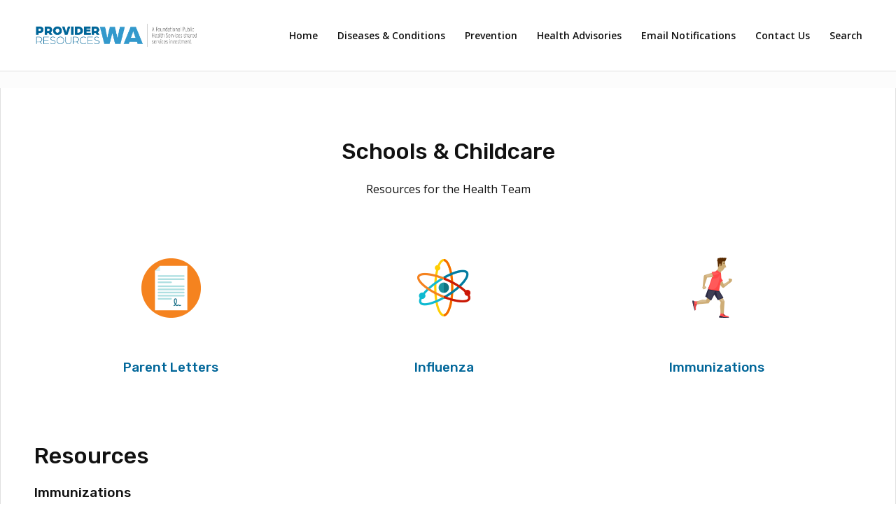

--- FILE ---
content_type: text/html; charset=UTF-8
request_url: https://providerresourceswa.org/school/
body_size: 23152
content:
<!DOCTYPE html>
<html lang="en-US">

<head>
  <meta charset="UTF-8" /><script type="text/javascript">(window.NREUM||(NREUM={})).init={ajax:{deny_list:["bam.nr-data.net"]},feature_flags:["soft_nav"]};(window.NREUM||(NREUM={})).loader_config={licenseKey:"NRJS-1dc1e75c1afcfe5b389",applicationID:"580457716",browserID:"594479179"};;/*! For license information please see nr-loader-rum-1.308.0.min.js.LICENSE.txt */
(()=>{var e,t,r={163:(e,t,r)=>{"use strict";r.d(t,{j:()=>E});var n=r(384),i=r(1741);var a=r(2555);r(860).K7.genericEvents;const s="experimental.resources",o="register",c=e=>{if(!e||"string"!=typeof e)return!1;try{document.createDocumentFragment().querySelector(e)}catch{return!1}return!0};var d=r(2614),u=r(944),l=r(8122);const f="[data-nr-mask]",g=e=>(0,l.a)(e,(()=>{const e={feature_flags:[],experimental:{allow_registered_children:!1,resources:!1},mask_selector:"*",block_selector:"[data-nr-block]",mask_input_options:{color:!1,date:!1,"datetime-local":!1,email:!1,month:!1,number:!1,range:!1,search:!1,tel:!1,text:!1,time:!1,url:!1,week:!1,textarea:!1,select:!1,password:!0}};return{ajax:{deny_list:void 0,block_internal:!0,enabled:!0,autoStart:!0},api:{get allow_registered_children(){return e.feature_flags.includes(o)||e.experimental.allow_registered_children},set allow_registered_children(t){e.experimental.allow_registered_children=t},duplicate_registered_data:!1},browser_consent_mode:{enabled:!1},distributed_tracing:{enabled:void 0,exclude_newrelic_header:void 0,cors_use_newrelic_header:void 0,cors_use_tracecontext_headers:void 0,allowed_origins:void 0},get feature_flags(){return e.feature_flags},set feature_flags(t){e.feature_flags=t},generic_events:{enabled:!0,autoStart:!0},harvest:{interval:30},jserrors:{enabled:!0,autoStart:!0},logging:{enabled:!0,autoStart:!0},metrics:{enabled:!0,autoStart:!0},obfuscate:void 0,page_action:{enabled:!0},page_view_event:{enabled:!0,autoStart:!0},page_view_timing:{enabled:!0,autoStart:!0},performance:{capture_marks:!1,capture_measures:!1,capture_detail:!0,resources:{get enabled(){return e.feature_flags.includes(s)||e.experimental.resources},set enabled(t){e.experimental.resources=t},asset_types:[],first_party_domains:[],ignore_newrelic:!0}},privacy:{cookies_enabled:!0},proxy:{assets:void 0,beacon:void 0},session:{expiresMs:d.wk,inactiveMs:d.BB},session_replay:{autoStart:!0,enabled:!1,preload:!1,sampling_rate:10,error_sampling_rate:100,collect_fonts:!1,inline_images:!1,fix_stylesheets:!0,mask_all_inputs:!0,get mask_text_selector(){return e.mask_selector},set mask_text_selector(t){c(t)?e.mask_selector="".concat(t,",").concat(f):""===t||null===t?e.mask_selector=f:(0,u.R)(5,t)},get block_class(){return"nr-block"},get ignore_class(){return"nr-ignore"},get mask_text_class(){return"nr-mask"},get block_selector(){return e.block_selector},set block_selector(t){c(t)?e.block_selector+=",".concat(t):""!==t&&(0,u.R)(6,t)},get mask_input_options(){return e.mask_input_options},set mask_input_options(t){t&&"object"==typeof t?e.mask_input_options={...t,password:!0}:(0,u.R)(7,t)}},session_trace:{enabled:!0,autoStart:!0},soft_navigations:{enabled:!0,autoStart:!0},spa:{enabled:!0,autoStart:!0},ssl:void 0,user_actions:{enabled:!0,elementAttributes:["id","className","tagName","type"]}}})());var p=r(6154),m=r(9324);let h=0;const v={buildEnv:m.F3,distMethod:m.Xs,version:m.xv,originTime:p.WN},b={consented:!1},y={appMetadata:{},get consented(){return this.session?.state?.consent||b.consented},set consented(e){b.consented=e},customTransaction:void 0,denyList:void 0,disabled:!1,harvester:void 0,isolatedBacklog:!1,isRecording:!1,loaderType:void 0,maxBytes:3e4,obfuscator:void 0,onerror:void 0,ptid:void 0,releaseIds:{},session:void 0,timeKeeper:void 0,registeredEntities:[],jsAttributesMetadata:{bytes:0},get harvestCount(){return++h}},_=e=>{const t=(0,l.a)(e,y),r=Object.keys(v).reduce((e,t)=>(e[t]={value:v[t],writable:!1,configurable:!0,enumerable:!0},e),{});return Object.defineProperties(t,r)};var w=r(5701);const x=e=>{const t=e.startsWith("http");e+="/",r.p=t?e:"https://"+e};var R=r(7836),k=r(3241);const A={accountID:void 0,trustKey:void 0,agentID:void 0,licenseKey:void 0,applicationID:void 0,xpid:void 0},S=e=>(0,l.a)(e,A),T=new Set;function E(e,t={},r,s){let{init:o,info:c,loader_config:d,runtime:u={},exposed:l=!0}=t;if(!c){const e=(0,n.pV)();o=e.init,c=e.info,d=e.loader_config}e.init=g(o||{}),e.loader_config=S(d||{}),c.jsAttributes??={},p.bv&&(c.jsAttributes.isWorker=!0),e.info=(0,a.D)(c);const f=e.init,m=[c.beacon,c.errorBeacon];T.has(e.agentIdentifier)||(f.proxy.assets&&(x(f.proxy.assets),m.push(f.proxy.assets)),f.proxy.beacon&&m.push(f.proxy.beacon),e.beacons=[...m],function(e){const t=(0,n.pV)();Object.getOwnPropertyNames(i.W.prototype).forEach(r=>{const n=i.W.prototype[r];if("function"!=typeof n||"constructor"===n)return;let a=t[r];e[r]&&!1!==e.exposed&&"micro-agent"!==e.runtime?.loaderType&&(t[r]=(...t)=>{const n=e[r](...t);return a?a(...t):n})})}(e),(0,n.US)("activatedFeatures",w.B)),u.denyList=[...f.ajax.deny_list||[],...f.ajax.block_internal?m:[]],u.ptid=e.agentIdentifier,u.loaderType=r,e.runtime=_(u),T.has(e.agentIdentifier)||(e.ee=R.ee.get(e.agentIdentifier),e.exposed=l,(0,k.W)({agentIdentifier:e.agentIdentifier,drained:!!w.B?.[e.agentIdentifier],type:"lifecycle",name:"initialize",feature:void 0,data:e.config})),T.add(e.agentIdentifier)}},384:(e,t,r)=>{"use strict";r.d(t,{NT:()=>s,US:()=>u,Zm:()=>o,bQ:()=>d,dV:()=>c,pV:()=>l});var n=r(6154),i=r(1863),a=r(1910);const s={beacon:"bam.nr-data.net",errorBeacon:"bam.nr-data.net"};function o(){return n.gm.NREUM||(n.gm.NREUM={}),void 0===n.gm.newrelic&&(n.gm.newrelic=n.gm.NREUM),n.gm.NREUM}function c(){let e=o();return e.o||(e.o={ST:n.gm.setTimeout,SI:n.gm.setImmediate||n.gm.setInterval,CT:n.gm.clearTimeout,XHR:n.gm.XMLHttpRequest,REQ:n.gm.Request,EV:n.gm.Event,PR:n.gm.Promise,MO:n.gm.MutationObserver,FETCH:n.gm.fetch,WS:n.gm.WebSocket},(0,a.i)(...Object.values(e.o))),e}function d(e,t){let r=o();r.initializedAgents??={},t.initializedAt={ms:(0,i.t)(),date:new Date},r.initializedAgents[e]=t}function u(e,t){o()[e]=t}function l(){return function(){let e=o();const t=e.info||{};e.info={beacon:s.beacon,errorBeacon:s.errorBeacon,...t}}(),function(){let e=o();const t=e.init||{};e.init={...t}}(),c(),function(){let e=o();const t=e.loader_config||{};e.loader_config={...t}}(),o()}},782:(e,t,r)=>{"use strict";r.d(t,{T:()=>n});const n=r(860).K7.pageViewTiming},860:(e,t,r)=>{"use strict";r.d(t,{$J:()=>u,K7:()=>c,P3:()=>d,XX:()=>i,Yy:()=>o,df:()=>a,qY:()=>n,v4:()=>s});const n="events",i="jserrors",a="browser/blobs",s="rum",o="browser/logs",c={ajax:"ajax",genericEvents:"generic_events",jserrors:i,logging:"logging",metrics:"metrics",pageAction:"page_action",pageViewEvent:"page_view_event",pageViewTiming:"page_view_timing",sessionReplay:"session_replay",sessionTrace:"session_trace",softNav:"soft_navigations",spa:"spa"},d={[c.pageViewEvent]:1,[c.pageViewTiming]:2,[c.metrics]:3,[c.jserrors]:4,[c.spa]:5,[c.ajax]:6,[c.sessionTrace]:7,[c.softNav]:8,[c.sessionReplay]:9,[c.logging]:10,[c.genericEvents]:11},u={[c.pageViewEvent]:s,[c.pageViewTiming]:n,[c.ajax]:n,[c.spa]:n,[c.softNav]:n,[c.metrics]:i,[c.jserrors]:i,[c.sessionTrace]:a,[c.sessionReplay]:a,[c.logging]:o,[c.genericEvents]:"ins"}},944:(e,t,r)=>{"use strict";r.d(t,{R:()=>i});var n=r(3241);function i(e,t){"function"==typeof console.debug&&(console.debug("New Relic Warning: https://github.com/newrelic/newrelic-browser-agent/blob/main/docs/warning-codes.md#".concat(e),t),(0,n.W)({agentIdentifier:null,drained:null,type:"data",name:"warn",feature:"warn",data:{code:e,secondary:t}}))}},1687:(e,t,r)=>{"use strict";r.d(t,{Ak:()=>d,Ze:()=>f,x3:()=>u});var n=r(3241),i=r(7836),a=r(3606),s=r(860),o=r(2646);const c={};function d(e,t){const r={staged:!1,priority:s.P3[t]||0};l(e),c[e].get(t)||c[e].set(t,r)}function u(e,t){e&&c[e]&&(c[e].get(t)&&c[e].delete(t),p(e,t,!1),c[e].size&&g(e))}function l(e){if(!e)throw new Error("agentIdentifier required");c[e]||(c[e]=new Map)}function f(e="",t="feature",r=!1){if(l(e),!e||!c[e].get(t)||r)return p(e,t);c[e].get(t).staged=!0,g(e)}function g(e){const t=Array.from(c[e]);t.every(([e,t])=>t.staged)&&(t.sort((e,t)=>e[1].priority-t[1].priority),t.forEach(([t])=>{c[e].delete(t),p(e,t)}))}function p(e,t,r=!0){const s=e?i.ee.get(e):i.ee,c=a.i.handlers;if(!s.aborted&&s.backlog&&c){if((0,n.W)({agentIdentifier:e,type:"lifecycle",name:"drain",feature:t}),r){const e=s.backlog[t],r=c[t];if(r){for(let t=0;e&&t<e.length;++t)m(e[t],r);Object.entries(r).forEach(([e,t])=>{Object.values(t||{}).forEach(t=>{t[0]?.on&&t[0]?.context()instanceof o.y&&t[0].on(e,t[1])})})}}s.isolatedBacklog||delete c[t],s.backlog[t]=null,s.emit("drain-"+t,[])}}function m(e,t){var r=e[1];Object.values(t[r]||{}).forEach(t=>{var r=e[0];if(t[0]===r){var n=t[1],i=e[3],a=e[2];n.apply(i,a)}})}},1738:(e,t,r)=>{"use strict";r.d(t,{U:()=>g,Y:()=>f});var n=r(3241),i=r(9908),a=r(1863),s=r(944),o=r(5701),c=r(3969),d=r(8362),u=r(860),l=r(4261);function f(e,t,r,a){const f=a||r;!f||f[e]&&f[e]!==d.d.prototype[e]||(f[e]=function(){(0,i.p)(c.xV,["API/"+e+"/called"],void 0,u.K7.metrics,r.ee),(0,n.W)({agentIdentifier:r.agentIdentifier,drained:!!o.B?.[r.agentIdentifier],type:"data",name:"api",feature:l.Pl+e,data:{}});try{return t.apply(this,arguments)}catch(e){(0,s.R)(23,e)}})}function g(e,t,r,n,s){const o=e.info;null===r?delete o.jsAttributes[t]:o.jsAttributes[t]=r,(s||null===r)&&(0,i.p)(l.Pl+n,[(0,a.t)(),t,r],void 0,"session",e.ee)}},1741:(e,t,r)=>{"use strict";r.d(t,{W:()=>a});var n=r(944),i=r(4261);class a{#e(e,...t){if(this[e]!==a.prototype[e])return this[e](...t);(0,n.R)(35,e)}addPageAction(e,t){return this.#e(i.hG,e,t)}register(e){return this.#e(i.eY,e)}recordCustomEvent(e,t){return this.#e(i.fF,e,t)}setPageViewName(e,t){return this.#e(i.Fw,e,t)}setCustomAttribute(e,t,r){return this.#e(i.cD,e,t,r)}noticeError(e,t){return this.#e(i.o5,e,t)}setUserId(e,t=!1){return this.#e(i.Dl,e,t)}setApplicationVersion(e){return this.#e(i.nb,e)}setErrorHandler(e){return this.#e(i.bt,e)}addRelease(e,t){return this.#e(i.k6,e,t)}log(e,t){return this.#e(i.$9,e,t)}start(){return this.#e(i.d3)}finished(e){return this.#e(i.BL,e)}recordReplay(){return this.#e(i.CH)}pauseReplay(){return this.#e(i.Tb)}addToTrace(e){return this.#e(i.U2,e)}setCurrentRouteName(e){return this.#e(i.PA,e)}interaction(e){return this.#e(i.dT,e)}wrapLogger(e,t,r){return this.#e(i.Wb,e,t,r)}measure(e,t){return this.#e(i.V1,e,t)}consent(e){return this.#e(i.Pv,e)}}},1863:(e,t,r)=>{"use strict";function n(){return Math.floor(performance.now())}r.d(t,{t:()=>n})},1910:(e,t,r)=>{"use strict";r.d(t,{i:()=>a});var n=r(944);const i=new Map;function a(...e){return e.every(e=>{if(i.has(e))return i.get(e);const t="function"==typeof e?e.toString():"",r=t.includes("[native code]"),a=t.includes("nrWrapper");return r||a||(0,n.R)(64,e?.name||t),i.set(e,r),r})}},2555:(e,t,r)=>{"use strict";r.d(t,{D:()=>o,f:()=>s});var n=r(384),i=r(8122);const a={beacon:n.NT.beacon,errorBeacon:n.NT.errorBeacon,licenseKey:void 0,applicationID:void 0,sa:void 0,queueTime:void 0,applicationTime:void 0,ttGuid:void 0,user:void 0,account:void 0,product:void 0,extra:void 0,jsAttributes:{},userAttributes:void 0,atts:void 0,transactionName:void 0,tNamePlain:void 0};function s(e){try{return!!e.licenseKey&&!!e.errorBeacon&&!!e.applicationID}catch(e){return!1}}const o=e=>(0,i.a)(e,a)},2614:(e,t,r)=>{"use strict";r.d(t,{BB:()=>s,H3:()=>n,g:()=>d,iL:()=>c,tS:()=>o,uh:()=>i,wk:()=>a});const n="NRBA",i="SESSION",a=144e5,s=18e5,o={STARTED:"session-started",PAUSE:"session-pause",RESET:"session-reset",RESUME:"session-resume",UPDATE:"session-update"},c={SAME_TAB:"same-tab",CROSS_TAB:"cross-tab"},d={OFF:0,FULL:1,ERROR:2}},2646:(e,t,r)=>{"use strict";r.d(t,{y:()=>n});class n{constructor(e){this.contextId=e}}},2843:(e,t,r)=>{"use strict";r.d(t,{G:()=>a,u:()=>i});var n=r(3878);function i(e,t=!1,r,i){(0,n.DD)("visibilitychange",function(){if(t)return void("hidden"===document.visibilityState&&e());e(document.visibilityState)},r,i)}function a(e,t,r){(0,n.sp)("pagehide",e,t,r)}},3241:(e,t,r)=>{"use strict";r.d(t,{W:()=>a});var n=r(6154);const i="newrelic";function a(e={}){try{n.gm.dispatchEvent(new CustomEvent(i,{detail:e}))}catch(e){}}},3606:(e,t,r)=>{"use strict";r.d(t,{i:()=>a});var n=r(9908);a.on=s;var i=a.handlers={};function a(e,t,r,a){s(a||n.d,i,e,t,r)}function s(e,t,r,i,a){a||(a="feature"),e||(e=n.d);var s=t[a]=t[a]||{};(s[r]=s[r]||[]).push([e,i])}},3878:(e,t,r)=>{"use strict";function n(e,t){return{capture:e,passive:!1,signal:t}}function i(e,t,r=!1,i){window.addEventListener(e,t,n(r,i))}function a(e,t,r=!1,i){document.addEventListener(e,t,n(r,i))}r.d(t,{DD:()=>a,jT:()=>n,sp:()=>i})},3969:(e,t,r)=>{"use strict";r.d(t,{TZ:()=>n,XG:()=>o,rs:()=>i,xV:()=>s,z_:()=>a});const n=r(860).K7.metrics,i="sm",a="cm",s="storeSupportabilityMetrics",o="storeEventMetrics"},4234:(e,t,r)=>{"use strict";r.d(t,{W:()=>a});var n=r(7836),i=r(1687);class a{constructor(e,t){this.agentIdentifier=e,this.ee=n.ee.get(e),this.featureName=t,this.blocked=!1}deregisterDrain(){(0,i.x3)(this.agentIdentifier,this.featureName)}}},4261:(e,t,r)=>{"use strict";r.d(t,{$9:()=>d,BL:()=>o,CH:()=>g,Dl:()=>_,Fw:()=>y,PA:()=>h,Pl:()=>n,Pv:()=>k,Tb:()=>l,U2:()=>a,V1:()=>R,Wb:()=>x,bt:()=>b,cD:()=>v,d3:()=>w,dT:()=>c,eY:()=>p,fF:()=>f,hG:()=>i,k6:()=>s,nb:()=>m,o5:()=>u});const n="api-",i="addPageAction",a="addToTrace",s="addRelease",o="finished",c="interaction",d="log",u="noticeError",l="pauseReplay",f="recordCustomEvent",g="recordReplay",p="register",m="setApplicationVersion",h="setCurrentRouteName",v="setCustomAttribute",b="setErrorHandler",y="setPageViewName",_="setUserId",w="start",x="wrapLogger",R="measure",k="consent"},5289:(e,t,r)=>{"use strict";r.d(t,{GG:()=>s,Qr:()=>c,sB:()=>o});var n=r(3878),i=r(6389);function a(){return"undefined"==typeof document||"complete"===document.readyState}function s(e,t){if(a())return e();const r=(0,i.J)(e),s=setInterval(()=>{a()&&(clearInterval(s),r())},500);(0,n.sp)("load",r,t)}function o(e){if(a())return e();(0,n.DD)("DOMContentLoaded",e)}function c(e){if(a())return e();(0,n.sp)("popstate",e)}},5607:(e,t,r)=>{"use strict";r.d(t,{W:()=>n});const n=(0,r(9566).bz)()},5701:(e,t,r)=>{"use strict";r.d(t,{B:()=>a,t:()=>s});var n=r(3241);const i=new Set,a={};function s(e,t){const r=t.agentIdentifier;a[r]??={},e&&"object"==typeof e&&(i.has(r)||(t.ee.emit("rumresp",[e]),a[r]=e,i.add(r),(0,n.W)({agentIdentifier:r,loaded:!0,drained:!0,type:"lifecycle",name:"load",feature:void 0,data:e})))}},6154:(e,t,r)=>{"use strict";r.d(t,{OF:()=>c,RI:()=>i,WN:()=>u,bv:()=>a,eN:()=>l,gm:()=>s,mw:()=>o,sb:()=>d});var n=r(1863);const i="undefined"!=typeof window&&!!window.document,a="undefined"!=typeof WorkerGlobalScope&&("undefined"!=typeof self&&self instanceof WorkerGlobalScope&&self.navigator instanceof WorkerNavigator||"undefined"!=typeof globalThis&&globalThis instanceof WorkerGlobalScope&&globalThis.navigator instanceof WorkerNavigator),s=i?window:"undefined"!=typeof WorkerGlobalScope&&("undefined"!=typeof self&&self instanceof WorkerGlobalScope&&self||"undefined"!=typeof globalThis&&globalThis instanceof WorkerGlobalScope&&globalThis),o=Boolean("hidden"===s?.document?.visibilityState),c=/iPad|iPhone|iPod/.test(s.navigator?.userAgent),d=c&&"undefined"==typeof SharedWorker,u=((()=>{const e=s.navigator?.userAgent?.match(/Firefox[/\s](\d+\.\d+)/);Array.isArray(e)&&e.length>=2&&e[1]})(),Date.now()-(0,n.t)()),l=()=>"undefined"!=typeof PerformanceNavigationTiming&&s?.performance?.getEntriesByType("navigation")?.[0]?.responseStart},6389:(e,t,r)=>{"use strict";function n(e,t=500,r={}){const n=r?.leading||!1;let i;return(...r)=>{n&&void 0===i&&(e.apply(this,r),i=setTimeout(()=>{i=clearTimeout(i)},t)),n||(clearTimeout(i),i=setTimeout(()=>{e.apply(this,r)},t))}}function i(e){let t=!1;return(...r)=>{t||(t=!0,e.apply(this,r))}}r.d(t,{J:()=>i,s:()=>n})},6630:(e,t,r)=>{"use strict";r.d(t,{T:()=>n});const n=r(860).K7.pageViewEvent},7699:(e,t,r)=>{"use strict";r.d(t,{It:()=>a,KC:()=>o,No:()=>i,qh:()=>s});var n=r(860);const i=16e3,a=1e6,s="SESSION_ERROR",o={[n.K7.logging]:!0,[n.K7.genericEvents]:!1,[n.K7.jserrors]:!1,[n.K7.ajax]:!1}},7836:(e,t,r)=>{"use strict";r.d(t,{P:()=>o,ee:()=>c});var n=r(384),i=r(8990),a=r(2646),s=r(5607);const o="nr@context:".concat(s.W),c=function e(t,r){var n={},s={},u={},l=!1;try{l=16===r.length&&d.initializedAgents?.[r]?.runtime.isolatedBacklog}catch(e){}var f={on:p,addEventListener:p,removeEventListener:function(e,t){var r=n[e];if(!r)return;for(var i=0;i<r.length;i++)r[i]===t&&r.splice(i,1)},emit:function(e,r,n,i,a){!1!==a&&(a=!0);if(c.aborted&&!i)return;t&&a&&t.emit(e,r,n);var o=g(n);m(e).forEach(e=>{e.apply(o,r)});var d=v()[s[e]];d&&d.push([f,e,r,o]);return o},get:h,listeners:m,context:g,buffer:function(e,t){const r=v();if(t=t||"feature",f.aborted)return;Object.entries(e||{}).forEach(([e,n])=>{s[n]=t,t in r||(r[t]=[])})},abort:function(){f._aborted=!0,Object.keys(f.backlog).forEach(e=>{delete f.backlog[e]})},isBuffering:function(e){return!!v()[s[e]]},debugId:r,backlog:l?{}:t&&"object"==typeof t.backlog?t.backlog:{},isolatedBacklog:l};return Object.defineProperty(f,"aborted",{get:()=>{let e=f._aborted||!1;return e||(t&&(e=t.aborted),e)}}),f;function g(e){return e&&e instanceof a.y?e:e?(0,i.I)(e,o,()=>new a.y(o)):new a.y(o)}function p(e,t){n[e]=m(e).concat(t)}function m(e){return n[e]||[]}function h(t){return u[t]=u[t]||e(f,t)}function v(){return f.backlog}}(void 0,"globalEE"),d=(0,n.Zm)();d.ee||(d.ee=c)},8122:(e,t,r)=>{"use strict";r.d(t,{a:()=>i});var n=r(944);function i(e,t){try{if(!e||"object"!=typeof e)return(0,n.R)(3);if(!t||"object"!=typeof t)return(0,n.R)(4);const r=Object.create(Object.getPrototypeOf(t),Object.getOwnPropertyDescriptors(t)),a=0===Object.keys(r).length?e:r;for(let s in a)if(void 0!==e[s])try{if(null===e[s]){r[s]=null;continue}Array.isArray(e[s])&&Array.isArray(t[s])?r[s]=Array.from(new Set([...e[s],...t[s]])):"object"==typeof e[s]&&"object"==typeof t[s]?r[s]=i(e[s],t[s]):r[s]=e[s]}catch(e){r[s]||(0,n.R)(1,e)}return r}catch(e){(0,n.R)(2,e)}}},8362:(e,t,r)=>{"use strict";r.d(t,{d:()=>a});var n=r(9566),i=r(1741);class a extends i.W{agentIdentifier=(0,n.LA)(16)}},8374:(e,t,r)=>{r.nc=(()=>{try{return document?.currentScript?.nonce}catch(e){}return""})()},8990:(e,t,r)=>{"use strict";r.d(t,{I:()=>i});var n=Object.prototype.hasOwnProperty;function i(e,t,r){if(n.call(e,t))return e[t];var i=r();if(Object.defineProperty&&Object.keys)try{return Object.defineProperty(e,t,{value:i,writable:!0,enumerable:!1}),i}catch(e){}return e[t]=i,i}},9324:(e,t,r)=>{"use strict";r.d(t,{F3:()=>i,Xs:()=>a,xv:()=>n});const n="1.308.0",i="PROD",a="CDN"},9566:(e,t,r)=>{"use strict";r.d(t,{LA:()=>o,bz:()=>s});var n=r(6154);const i="xxxxxxxx-xxxx-4xxx-yxxx-xxxxxxxxxxxx";function a(e,t){return e?15&e[t]:16*Math.random()|0}function s(){const e=n.gm?.crypto||n.gm?.msCrypto;let t,r=0;return e&&e.getRandomValues&&(t=e.getRandomValues(new Uint8Array(30))),i.split("").map(e=>"x"===e?a(t,r++).toString(16):"y"===e?(3&a()|8).toString(16):e).join("")}function o(e){const t=n.gm?.crypto||n.gm?.msCrypto;let r,i=0;t&&t.getRandomValues&&(r=t.getRandomValues(new Uint8Array(e)));const s=[];for(var o=0;o<e;o++)s.push(a(r,i++).toString(16));return s.join("")}},9908:(e,t,r)=>{"use strict";r.d(t,{d:()=>n,p:()=>i});var n=r(7836).ee.get("handle");function i(e,t,r,i,a){a?(a.buffer([e],i),a.emit(e,t,r)):(n.buffer([e],i),n.emit(e,t,r))}}},n={};function i(e){var t=n[e];if(void 0!==t)return t.exports;var a=n[e]={exports:{}};return r[e](a,a.exports,i),a.exports}i.m=r,i.d=(e,t)=>{for(var r in t)i.o(t,r)&&!i.o(e,r)&&Object.defineProperty(e,r,{enumerable:!0,get:t[r]})},i.f={},i.e=e=>Promise.all(Object.keys(i.f).reduce((t,r)=>(i.f[r](e,t),t),[])),i.u=e=>"nr-rum-1.308.0.min.js",i.o=(e,t)=>Object.prototype.hasOwnProperty.call(e,t),e={},t="NRBA-1.308.0.PROD:",i.l=(r,n,a,s)=>{if(e[r])e[r].push(n);else{var o,c;if(void 0!==a)for(var d=document.getElementsByTagName("script"),u=0;u<d.length;u++){var l=d[u];if(l.getAttribute("src")==r||l.getAttribute("data-webpack")==t+a){o=l;break}}if(!o){c=!0;var f={296:"sha512-+MIMDsOcckGXa1EdWHqFNv7P+JUkd5kQwCBr3KE6uCvnsBNUrdSt4a/3/L4j4TxtnaMNjHpza2/erNQbpacJQA=="};(o=document.createElement("script")).charset="utf-8",i.nc&&o.setAttribute("nonce",i.nc),o.setAttribute("data-webpack",t+a),o.src=r,0!==o.src.indexOf(window.location.origin+"/")&&(o.crossOrigin="anonymous"),f[s]&&(o.integrity=f[s])}e[r]=[n];var g=(t,n)=>{o.onerror=o.onload=null,clearTimeout(p);var i=e[r];if(delete e[r],o.parentNode&&o.parentNode.removeChild(o),i&&i.forEach(e=>e(n)),t)return t(n)},p=setTimeout(g.bind(null,void 0,{type:"timeout",target:o}),12e4);o.onerror=g.bind(null,o.onerror),o.onload=g.bind(null,o.onload),c&&document.head.appendChild(o)}},i.r=e=>{"undefined"!=typeof Symbol&&Symbol.toStringTag&&Object.defineProperty(e,Symbol.toStringTag,{value:"Module"}),Object.defineProperty(e,"__esModule",{value:!0})},i.p="https://js-agent.newrelic.com/",(()=>{var e={374:0,840:0};i.f.j=(t,r)=>{var n=i.o(e,t)?e[t]:void 0;if(0!==n)if(n)r.push(n[2]);else{var a=new Promise((r,i)=>n=e[t]=[r,i]);r.push(n[2]=a);var s=i.p+i.u(t),o=new Error;i.l(s,r=>{if(i.o(e,t)&&(0!==(n=e[t])&&(e[t]=void 0),n)){var a=r&&("load"===r.type?"missing":r.type),s=r&&r.target&&r.target.src;o.message="Loading chunk "+t+" failed: ("+a+": "+s+")",o.name="ChunkLoadError",o.type=a,o.request=s,n[1](o)}},"chunk-"+t,t)}};var t=(t,r)=>{var n,a,[s,o,c]=r,d=0;if(s.some(t=>0!==e[t])){for(n in o)i.o(o,n)&&(i.m[n]=o[n]);if(c)c(i)}for(t&&t(r);d<s.length;d++)a=s[d],i.o(e,a)&&e[a]&&e[a][0](),e[a]=0},r=self["webpackChunk:NRBA-1.308.0.PROD"]=self["webpackChunk:NRBA-1.308.0.PROD"]||[];r.forEach(t.bind(null,0)),r.push=t.bind(null,r.push.bind(r))})(),(()=>{"use strict";i(8374);var e=i(8362),t=i(860);const r=Object.values(t.K7);var n=i(163);var a=i(9908),s=i(1863),o=i(4261),c=i(1738);var d=i(1687),u=i(4234),l=i(5289),f=i(6154),g=i(944),p=i(384);const m=e=>f.RI&&!0===e?.privacy.cookies_enabled;function h(e){return!!(0,p.dV)().o.MO&&m(e)&&!0===e?.session_trace.enabled}var v=i(6389),b=i(7699);class y extends u.W{constructor(e,t){super(e.agentIdentifier,t),this.agentRef=e,this.abortHandler=void 0,this.featAggregate=void 0,this.loadedSuccessfully=void 0,this.onAggregateImported=new Promise(e=>{this.loadedSuccessfully=e}),this.deferred=Promise.resolve(),!1===e.init[this.featureName].autoStart?this.deferred=new Promise((t,r)=>{this.ee.on("manual-start-all",(0,v.J)(()=>{(0,d.Ak)(e.agentIdentifier,this.featureName),t()}))}):(0,d.Ak)(e.agentIdentifier,t)}importAggregator(e,t,r={}){if(this.featAggregate)return;const n=async()=>{let n;await this.deferred;try{if(m(e.init)){const{setupAgentSession:t}=await i.e(296).then(i.bind(i,3305));n=t(e)}}catch(e){(0,g.R)(20,e),this.ee.emit("internal-error",[e]),(0,a.p)(b.qh,[e],void 0,this.featureName,this.ee)}try{if(!this.#t(this.featureName,n,e.init))return(0,d.Ze)(this.agentIdentifier,this.featureName),void this.loadedSuccessfully(!1);const{Aggregate:i}=await t();this.featAggregate=new i(e,r),e.runtime.harvester.initializedAggregates.push(this.featAggregate),this.loadedSuccessfully(!0)}catch(e){(0,g.R)(34,e),this.abortHandler?.(),(0,d.Ze)(this.agentIdentifier,this.featureName,!0),this.loadedSuccessfully(!1),this.ee&&this.ee.abort()}};f.RI?(0,l.GG)(()=>n(),!0):n()}#t(e,r,n){if(this.blocked)return!1;switch(e){case t.K7.sessionReplay:return h(n)&&!!r;case t.K7.sessionTrace:return!!r;default:return!0}}}var _=i(6630),w=i(2614),x=i(3241);class R extends y{static featureName=_.T;constructor(e){var t;super(e,_.T),this.setupInspectionEvents(e.agentIdentifier),t=e,(0,c.Y)(o.Fw,function(e,r){"string"==typeof e&&("/"!==e.charAt(0)&&(e="/"+e),t.runtime.customTransaction=(r||"http://custom.transaction")+e,(0,a.p)(o.Pl+o.Fw,[(0,s.t)()],void 0,void 0,t.ee))},t),this.importAggregator(e,()=>i.e(296).then(i.bind(i,3943)))}setupInspectionEvents(e){const t=(t,r)=>{t&&(0,x.W)({agentIdentifier:e,timeStamp:t.timeStamp,loaded:"complete"===t.target.readyState,type:"window",name:r,data:t.target.location+""})};(0,l.sB)(e=>{t(e,"DOMContentLoaded")}),(0,l.GG)(e=>{t(e,"load")}),(0,l.Qr)(e=>{t(e,"navigate")}),this.ee.on(w.tS.UPDATE,(t,r)=>{(0,x.W)({agentIdentifier:e,type:"lifecycle",name:"session",data:r})})}}class k extends e.d{constructor(e){var t;(super(),f.gm)?(this.features={},(0,p.bQ)(this.agentIdentifier,this),this.desiredFeatures=new Set(e.features||[]),this.desiredFeatures.add(R),(0,n.j)(this,e,e.loaderType||"agent"),t=this,(0,c.Y)(o.cD,function(e,r,n=!1){if("string"==typeof e){if(["string","number","boolean"].includes(typeof r)||null===r)return(0,c.U)(t,e,r,o.cD,n);(0,g.R)(40,typeof r)}else(0,g.R)(39,typeof e)},t),function(e){(0,c.Y)(o.Dl,function(t,r=!1){if("string"!=typeof t&&null!==t)return void(0,g.R)(41,typeof t);const n=e.info.jsAttributes["enduser.id"];r&&null!=n&&n!==t?(0,a.p)(o.Pl+"setUserIdAndResetSession",[t],void 0,"session",e.ee):(0,c.U)(e,"enduser.id",t,o.Dl,!0)},e)}(this),function(e){(0,c.Y)(o.nb,function(t){if("string"==typeof t||null===t)return(0,c.U)(e,"application.version",t,o.nb,!1);(0,g.R)(42,typeof t)},e)}(this),function(e){(0,c.Y)(o.d3,function(){e.ee.emit("manual-start-all")},e)}(this),function(e){(0,c.Y)(o.Pv,function(t=!0){if("boolean"==typeof t){if((0,a.p)(o.Pl+o.Pv,[t],void 0,"session",e.ee),e.runtime.consented=t,t){const t=e.features.page_view_event;t.onAggregateImported.then(e=>{const r=t.featAggregate;e&&!r.sentRum&&r.sendRum()})}}else(0,g.R)(65,typeof t)},e)}(this),this.run()):(0,g.R)(21)}get config(){return{info:this.info,init:this.init,loader_config:this.loader_config,runtime:this.runtime}}get api(){return this}run(){try{const e=function(e){const t={};return r.forEach(r=>{t[r]=!!e[r]?.enabled}),t}(this.init),n=[...this.desiredFeatures];n.sort((e,r)=>t.P3[e.featureName]-t.P3[r.featureName]),n.forEach(r=>{if(!e[r.featureName]&&r.featureName!==t.K7.pageViewEvent)return;if(r.featureName===t.K7.spa)return void(0,g.R)(67);const n=function(e){switch(e){case t.K7.ajax:return[t.K7.jserrors];case t.K7.sessionTrace:return[t.K7.ajax,t.K7.pageViewEvent];case t.K7.sessionReplay:return[t.K7.sessionTrace];case t.K7.pageViewTiming:return[t.K7.pageViewEvent];default:return[]}}(r.featureName).filter(e=>!(e in this.features));n.length>0&&(0,g.R)(36,{targetFeature:r.featureName,missingDependencies:n}),this.features[r.featureName]=new r(this)})}catch(e){(0,g.R)(22,e);for(const e in this.features)this.features[e].abortHandler?.();const t=(0,p.Zm)();delete t.initializedAgents[this.agentIdentifier]?.features,delete this.sharedAggregator;return t.ee.get(this.agentIdentifier).abort(),!1}}}var A=i(2843),S=i(782);class T extends y{static featureName=S.T;constructor(e){super(e,S.T),f.RI&&((0,A.u)(()=>(0,a.p)("docHidden",[(0,s.t)()],void 0,S.T,this.ee),!0),(0,A.G)(()=>(0,a.p)("winPagehide",[(0,s.t)()],void 0,S.T,this.ee)),this.importAggregator(e,()=>i.e(296).then(i.bind(i,2117))))}}var E=i(3969);class I extends y{static featureName=E.TZ;constructor(e){super(e,E.TZ),f.RI&&document.addEventListener("securitypolicyviolation",e=>{(0,a.p)(E.xV,["Generic/CSPViolation/Detected"],void 0,this.featureName,this.ee)}),this.importAggregator(e,()=>i.e(296).then(i.bind(i,9623)))}}new k({features:[R,T,I],loaderType:"lite"})})()})();</script>

  <!-- <meta name="viewport" content="width=device-width" /> -->
  <meta name="viewport" content="initial-scale=1.0">
  <meta name="apple-mobile-web-app-capable" content="yes">
  <meta name="HandheldFriendly" content="True">
  <link rel="apple-touch-icon" href="/wp-content/themes/providerresources/images/appicons/appstore.png" />
  <link rel="icon" href="/wp-content/themes/providerresources/images/favicon.png" type="image/x-icon" />
  <link rel="shortcut icon" href="/wp-content/themes/providerresources/images/favicon.png" type="image/x-icon" />

  <title>Schools &amp; Childcare &#x2d; Provider Resources WA</title>
	<style>img:is([sizes="auto" i], [sizes^="auto," i]) { contain-intrinsic-size: 3000px 1500px }</style>
	
<!-- The SEO Framework by Sybre Waaijer -->
<meta name="robots" content="max-snippet:-1,max-image-preview:large,max-video-preview:-1" />
<link rel="canonical" href="https://providerresourceswa.org/school/" />
<meta name="description" content="Resources for the Health Team Childcare and Preschool Requirements For childcare providers : School Requirements For School Staff Individual Vaccines&#8230;" />
<meta property="og:type" content="website" />
<meta property="og:locale" content="en_US" />
<meta property="og:site_name" content="Provider Resources WA" />
<meta property="og:title" content="Schools &amp; Childcare" />
<meta property="og:description" content="Resources for the Health Team Childcare and Preschool Requirements For childcare providers : School Requirements For School Staff Individual Vaccines Requirement Summary Information and Resources&#8230;" />
<meta property="og:url" content="https://providerresourceswa.org/school/" />
<meta property="og:image" content="https://providerresourceswa.org/wp-content/uploads/2017/12/1-3.png" />
<meta name="twitter:card" content="summary_large_image" />
<meta name="twitter:title" content="Schools &amp; Childcare" />
<meta name="twitter:description" content="Resources for the Health Team Childcare and Preschool Requirements For childcare providers : School Requirements For School Staff Individual Vaccines Requirement Summary Information and Resources&#8230;" />
<meta name="twitter:image" content="https://providerresourceswa.org/wp-content/uploads/2017/12/1-3.png" />
<script type="application/ld+json">{"@context":"https://schema.org","@graph":[{"@type":"WebSite","@id":"https://providerresourceswa.org/#/schema/WebSite","url":"https://providerresourceswa.org/","name":"Provider Resources WA","description":"Disease Information for Schools, Childcare, Providers and Long Term Care","inLanguage":"en-US","potentialAction":{"@type":"SearchAction","target":{"@type":"EntryPoint","urlTemplate":"https://providerresourceswa.org/search/{search_term_string}/"},"query-input":"required name=search_term_string"},"publisher":{"@type":"Organization","@id":"https://providerresourceswa.org/#/schema/Organization","name":"Provider Resources WA","url":"https://providerresourceswa.org/"}},{"@type":"WebPage","@id":"https://providerresourceswa.org/school/","url":"https://providerresourceswa.org/school/","name":"Schools &amp; Childcare &#x2d; Provider Resources WA","description":"Resources for the Health Team Childcare and Preschool Requirements For childcare providers : School Requirements For School Staff Individual Vaccines&#8230;","inLanguage":"en-US","isPartOf":{"@id":"https://providerresourceswa.org/#/schema/WebSite"},"breadcrumb":{"@type":"BreadcrumbList","@id":"https://providerresourceswa.org/#/schema/BreadcrumbList","itemListElement":[{"@type":"ListItem","position":1,"item":"https://providerresourceswa.org/","name":"Provider Resources WA"},{"@type":"ListItem","position":2,"name":"Schools &amp; Childcare"}]},"potentialAction":{"@type":"ReadAction","target":"https://providerresourceswa.org/school/"}}]}</script>
<!-- / The SEO Framework by Sybre Waaijer | 8.00ms meta | 0.57ms boot -->

<link rel="alternate" type="application/rss+xml" title="Provider Resources WA &raquo; Feed" href="https://providerresourceswa.org/feed/" />
<link rel="alternate" type="application/rss+xml" title="Provider Resources WA &raquo; Comments Feed" href="https://providerresourceswa.org/comments/feed/" />
<script type="text/javascript">
/* <![CDATA[ */
window._wpemojiSettings = {"baseUrl":"https:\/\/s.w.org\/images\/core\/emoji\/16.0.1\/72x72\/","ext":".png","svgUrl":"https:\/\/s.w.org\/images\/core\/emoji\/16.0.1\/svg\/","svgExt":".svg","source":{"concatemoji":"https:\/\/providerresourceswa.org\/wp-includes\/js\/wp-emoji-release.min.js?ver=6.8.3"}};
/*! This file is auto-generated */
!function(s,n){var o,i,e;function c(e){try{var t={supportTests:e,timestamp:(new Date).valueOf()};sessionStorage.setItem(o,JSON.stringify(t))}catch(e){}}function p(e,t,n){e.clearRect(0,0,e.canvas.width,e.canvas.height),e.fillText(t,0,0);var t=new Uint32Array(e.getImageData(0,0,e.canvas.width,e.canvas.height).data),a=(e.clearRect(0,0,e.canvas.width,e.canvas.height),e.fillText(n,0,0),new Uint32Array(e.getImageData(0,0,e.canvas.width,e.canvas.height).data));return t.every(function(e,t){return e===a[t]})}function u(e,t){e.clearRect(0,0,e.canvas.width,e.canvas.height),e.fillText(t,0,0);for(var n=e.getImageData(16,16,1,1),a=0;a<n.data.length;a++)if(0!==n.data[a])return!1;return!0}function f(e,t,n,a){switch(t){case"flag":return n(e,"\ud83c\udff3\ufe0f\u200d\u26a7\ufe0f","\ud83c\udff3\ufe0f\u200b\u26a7\ufe0f")?!1:!n(e,"\ud83c\udde8\ud83c\uddf6","\ud83c\udde8\u200b\ud83c\uddf6")&&!n(e,"\ud83c\udff4\udb40\udc67\udb40\udc62\udb40\udc65\udb40\udc6e\udb40\udc67\udb40\udc7f","\ud83c\udff4\u200b\udb40\udc67\u200b\udb40\udc62\u200b\udb40\udc65\u200b\udb40\udc6e\u200b\udb40\udc67\u200b\udb40\udc7f");case"emoji":return!a(e,"\ud83e\udedf")}return!1}function g(e,t,n,a){var r="undefined"!=typeof WorkerGlobalScope&&self instanceof WorkerGlobalScope?new OffscreenCanvas(300,150):s.createElement("canvas"),o=r.getContext("2d",{willReadFrequently:!0}),i=(o.textBaseline="top",o.font="600 32px Arial",{});return e.forEach(function(e){i[e]=t(o,e,n,a)}),i}function t(e){var t=s.createElement("script");t.src=e,t.defer=!0,s.head.appendChild(t)}"undefined"!=typeof Promise&&(o="wpEmojiSettingsSupports",i=["flag","emoji"],n.supports={everything:!0,everythingExceptFlag:!0},e=new Promise(function(e){s.addEventListener("DOMContentLoaded",e,{once:!0})}),new Promise(function(t){var n=function(){try{var e=JSON.parse(sessionStorage.getItem(o));if("object"==typeof e&&"number"==typeof e.timestamp&&(new Date).valueOf()<e.timestamp+604800&&"object"==typeof e.supportTests)return e.supportTests}catch(e){}return null}();if(!n){if("undefined"!=typeof Worker&&"undefined"!=typeof OffscreenCanvas&&"undefined"!=typeof URL&&URL.createObjectURL&&"undefined"!=typeof Blob)try{var e="postMessage("+g.toString()+"("+[JSON.stringify(i),f.toString(),p.toString(),u.toString()].join(",")+"));",a=new Blob([e],{type:"text/javascript"}),r=new Worker(URL.createObjectURL(a),{name:"wpTestEmojiSupports"});return void(r.onmessage=function(e){c(n=e.data),r.terminate(),t(n)})}catch(e){}c(n=g(i,f,p,u))}t(n)}).then(function(e){for(var t in e)n.supports[t]=e[t],n.supports.everything=n.supports.everything&&n.supports[t],"flag"!==t&&(n.supports.everythingExceptFlag=n.supports.everythingExceptFlag&&n.supports[t]);n.supports.everythingExceptFlag=n.supports.everythingExceptFlag&&!n.supports.flag,n.DOMReady=!1,n.readyCallback=function(){n.DOMReady=!0}}).then(function(){return e}).then(function(){var e;n.supports.everything||(n.readyCallback(),(e=n.source||{}).concatemoji?t(e.concatemoji):e.wpemoji&&e.twemoji&&(t(e.twemoji),t(e.wpemoji)))}))}((window,document),window._wpemojiSettings);
/* ]]> */
</script>
<style id='wp-emoji-styles-inline-css' type='text/css'>

	img.wp-smiley, img.emoji {
		display: inline !important;
		border: none !important;
		box-shadow: none !important;
		height: 1em !important;
		width: 1em !important;
		margin: 0 0.07em !important;
		vertical-align: -0.1em !important;
		background: none !important;
		padding: 0 !important;
	}
</style>
<link rel='stylesheet' id='wp-block-library-css' href='https://providerresourceswa.org/wp-includes/css/dist/block-library/style.min.css?ver=6.8.3' type='text/css' media='all' />
<style id='classic-theme-styles-inline-css' type='text/css'>
/*! This file is auto-generated */
.wp-block-button__link{color:#fff;background-color:#32373c;border-radius:9999px;box-shadow:none;text-decoration:none;padding:calc(.667em + 2px) calc(1.333em + 2px);font-size:1.125em}.wp-block-file__button{background:#32373c;color:#fff;text-decoration:none}
</style>
<style id='filebird-block-filebird-gallery-style-inline-css' type='text/css'>
ul.filebird-block-filebird-gallery{margin:auto!important;padding:0!important;width:100%}ul.filebird-block-filebird-gallery.layout-grid{display:grid;grid-gap:20px;align-items:stretch;grid-template-columns:repeat(var(--columns),1fr);justify-items:stretch}ul.filebird-block-filebird-gallery.layout-grid li img{border:1px solid #ccc;box-shadow:2px 2px 6px 0 rgba(0,0,0,.3);height:100%;max-width:100%;-o-object-fit:cover;object-fit:cover;width:100%}ul.filebird-block-filebird-gallery.layout-masonry{-moz-column-count:var(--columns);-moz-column-gap:var(--space);column-gap:var(--space);-moz-column-width:var(--min-width);columns:var(--min-width) var(--columns);display:block;overflow:auto}ul.filebird-block-filebird-gallery.layout-masonry li{margin-bottom:var(--space)}ul.filebird-block-filebird-gallery li{list-style:none}ul.filebird-block-filebird-gallery li figure{height:100%;margin:0;padding:0;position:relative;width:100%}ul.filebird-block-filebird-gallery li figure figcaption{background:linear-gradient(0deg,rgba(0,0,0,.7),rgba(0,0,0,.3) 70%,transparent);bottom:0;box-sizing:border-box;color:#fff;font-size:.8em;margin:0;max-height:100%;overflow:auto;padding:3em .77em .7em;position:absolute;text-align:center;width:100%;z-index:2}ul.filebird-block-filebird-gallery li figure figcaption a{color:inherit}

</style>
<style id='global-styles-inline-css' type='text/css'>
:root{--wp--preset--aspect-ratio--square: 1;--wp--preset--aspect-ratio--4-3: 4/3;--wp--preset--aspect-ratio--3-4: 3/4;--wp--preset--aspect-ratio--3-2: 3/2;--wp--preset--aspect-ratio--2-3: 2/3;--wp--preset--aspect-ratio--16-9: 16/9;--wp--preset--aspect-ratio--9-16: 9/16;--wp--preset--color--black: #000000;--wp--preset--color--cyan-bluish-gray: #abb8c3;--wp--preset--color--white: #ffffff;--wp--preset--color--pale-pink: #f78da7;--wp--preset--color--vivid-red: #cf2e2e;--wp--preset--color--luminous-vivid-orange: #ff6900;--wp--preset--color--luminous-vivid-amber: #fcb900;--wp--preset--color--light-green-cyan: #7bdcb5;--wp--preset--color--vivid-green-cyan: #00d084;--wp--preset--color--pale-cyan-blue: #8ed1fc;--wp--preset--color--vivid-cyan-blue: #0693e3;--wp--preset--color--vivid-purple: #9b51e0;--wp--preset--gradient--vivid-cyan-blue-to-vivid-purple: linear-gradient(135deg,rgba(6,147,227,1) 0%,rgb(155,81,224) 100%);--wp--preset--gradient--light-green-cyan-to-vivid-green-cyan: linear-gradient(135deg,rgb(122,220,180) 0%,rgb(0,208,130) 100%);--wp--preset--gradient--luminous-vivid-amber-to-luminous-vivid-orange: linear-gradient(135deg,rgba(252,185,0,1) 0%,rgba(255,105,0,1) 100%);--wp--preset--gradient--luminous-vivid-orange-to-vivid-red: linear-gradient(135deg,rgba(255,105,0,1) 0%,rgb(207,46,46) 100%);--wp--preset--gradient--very-light-gray-to-cyan-bluish-gray: linear-gradient(135deg,rgb(238,238,238) 0%,rgb(169,184,195) 100%);--wp--preset--gradient--cool-to-warm-spectrum: linear-gradient(135deg,rgb(74,234,220) 0%,rgb(151,120,209) 20%,rgb(207,42,186) 40%,rgb(238,44,130) 60%,rgb(251,105,98) 80%,rgb(254,248,76) 100%);--wp--preset--gradient--blush-light-purple: linear-gradient(135deg,rgb(255,206,236) 0%,rgb(152,150,240) 100%);--wp--preset--gradient--blush-bordeaux: linear-gradient(135deg,rgb(254,205,165) 0%,rgb(254,45,45) 50%,rgb(107,0,62) 100%);--wp--preset--gradient--luminous-dusk: linear-gradient(135deg,rgb(255,203,112) 0%,rgb(199,81,192) 50%,rgb(65,88,208) 100%);--wp--preset--gradient--pale-ocean: linear-gradient(135deg,rgb(255,245,203) 0%,rgb(182,227,212) 50%,rgb(51,167,181) 100%);--wp--preset--gradient--electric-grass: linear-gradient(135deg,rgb(202,248,128) 0%,rgb(113,206,126) 100%);--wp--preset--gradient--midnight: linear-gradient(135deg,rgb(2,3,129) 0%,rgb(40,116,252) 100%);--wp--preset--font-size--small: 13px;--wp--preset--font-size--medium: 20px;--wp--preset--font-size--large: 36px;--wp--preset--font-size--x-large: 42px;--wp--preset--spacing--20: 0.44rem;--wp--preset--spacing--30: 0.67rem;--wp--preset--spacing--40: 1rem;--wp--preset--spacing--50: 1.5rem;--wp--preset--spacing--60: 2.25rem;--wp--preset--spacing--70: 3.38rem;--wp--preset--spacing--80: 5.06rem;--wp--preset--shadow--natural: 6px 6px 9px rgba(0, 0, 0, 0.2);--wp--preset--shadow--deep: 12px 12px 50px rgba(0, 0, 0, 0.4);--wp--preset--shadow--sharp: 6px 6px 0px rgba(0, 0, 0, 0.2);--wp--preset--shadow--outlined: 6px 6px 0px -3px rgba(255, 255, 255, 1), 6px 6px rgba(0, 0, 0, 1);--wp--preset--shadow--crisp: 6px 6px 0px rgba(0, 0, 0, 1);}:where(.is-layout-flex){gap: 0.5em;}:where(.is-layout-grid){gap: 0.5em;}body .is-layout-flex{display: flex;}.is-layout-flex{flex-wrap: wrap;align-items: center;}.is-layout-flex > :is(*, div){margin: 0;}body .is-layout-grid{display: grid;}.is-layout-grid > :is(*, div){margin: 0;}:where(.wp-block-columns.is-layout-flex){gap: 2em;}:where(.wp-block-columns.is-layout-grid){gap: 2em;}:where(.wp-block-post-template.is-layout-flex){gap: 1.25em;}:where(.wp-block-post-template.is-layout-grid){gap: 1.25em;}.has-black-color{color: var(--wp--preset--color--black) !important;}.has-cyan-bluish-gray-color{color: var(--wp--preset--color--cyan-bluish-gray) !important;}.has-white-color{color: var(--wp--preset--color--white) !important;}.has-pale-pink-color{color: var(--wp--preset--color--pale-pink) !important;}.has-vivid-red-color{color: var(--wp--preset--color--vivid-red) !important;}.has-luminous-vivid-orange-color{color: var(--wp--preset--color--luminous-vivid-orange) !important;}.has-luminous-vivid-amber-color{color: var(--wp--preset--color--luminous-vivid-amber) !important;}.has-light-green-cyan-color{color: var(--wp--preset--color--light-green-cyan) !important;}.has-vivid-green-cyan-color{color: var(--wp--preset--color--vivid-green-cyan) !important;}.has-pale-cyan-blue-color{color: var(--wp--preset--color--pale-cyan-blue) !important;}.has-vivid-cyan-blue-color{color: var(--wp--preset--color--vivid-cyan-blue) !important;}.has-vivid-purple-color{color: var(--wp--preset--color--vivid-purple) !important;}.has-black-background-color{background-color: var(--wp--preset--color--black) !important;}.has-cyan-bluish-gray-background-color{background-color: var(--wp--preset--color--cyan-bluish-gray) !important;}.has-white-background-color{background-color: var(--wp--preset--color--white) !important;}.has-pale-pink-background-color{background-color: var(--wp--preset--color--pale-pink) !important;}.has-vivid-red-background-color{background-color: var(--wp--preset--color--vivid-red) !important;}.has-luminous-vivid-orange-background-color{background-color: var(--wp--preset--color--luminous-vivid-orange) !important;}.has-luminous-vivid-amber-background-color{background-color: var(--wp--preset--color--luminous-vivid-amber) !important;}.has-light-green-cyan-background-color{background-color: var(--wp--preset--color--light-green-cyan) !important;}.has-vivid-green-cyan-background-color{background-color: var(--wp--preset--color--vivid-green-cyan) !important;}.has-pale-cyan-blue-background-color{background-color: var(--wp--preset--color--pale-cyan-blue) !important;}.has-vivid-cyan-blue-background-color{background-color: var(--wp--preset--color--vivid-cyan-blue) !important;}.has-vivid-purple-background-color{background-color: var(--wp--preset--color--vivid-purple) !important;}.has-black-border-color{border-color: var(--wp--preset--color--black) !important;}.has-cyan-bluish-gray-border-color{border-color: var(--wp--preset--color--cyan-bluish-gray) !important;}.has-white-border-color{border-color: var(--wp--preset--color--white) !important;}.has-pale-pink-border-color{border-color: var(--wp--preset--color--pale-pink) !important;}.has-vivid-red-border-color{border-color: var(--wp--preset--color--vivid-red) !important;}.has-luminous-vivid-orange-border-color{border-color: var(--wp--preset--color--luminous-vivid-orange) !important;}.has-luminous-vivid-amber-border-color{border-color: var(--wp--preset--color--luminous-vivid-amber) !important;}.has-light-green-cyan-border-color{border-color: var(--wp--preset--color--light-green-cyan) !important;}.has-vivid-green-cyan-border-color{border-color: var(--wp--preset--color--vivid-green-cyan) !important;}.has-pale-cyan-blue-border-color{border-color: var(--wp--preset--color--pale-cyan-blue) !important;}.has-vivid-cyan-blue-border-color{border-color: var(--wp--preset--color--vivid-cyan-blue) !important;}.has-vivid-purple-border-color{border-color: var(--wp--preset--color--vivid-purple) !important;}.has-vivid-cyan-blue-to-vivid-purple-gradient-background{background: var(--wp--preset--gradient--vivid-cyan-blue-to-vivid-purple) !important;}.has-light-green-cyan-to-vivid-green-cyan-gradient-background{background: var(--wp--preset--gradient--light-green-cyan-to-vivid-green-cyan) !important;}.has-luminous-vivid-amber-to-luminous-vivid-orange-gradient-background{background: var(--wp--preset--gradient--luminous-vivid-amber-to-luminous-vivid-orange) !important;}.has-luminous-vivid-orange-to-vivid-red-gradient-background{background: var(--wp--preset--gradient--luminous-vivid-orange-to-vivid-red) !important;}.has-very-light-gray-to-cyan-bluish-gray-gradient-background{background: var(--wp--preset--gradient--very-light-gray-to-cyan-bluish-gray) !important;}.has-cool-to-warm-spectrum-gradient-background{background: var(--wp--preset--gradient--cool-to-warm-spectrum) !important;}.has-blush-light-purple-gradient-background{background: var(--wp--preset--gradient--blush-light-purple) !important;}.has-blush-bordeaux-gradient-background{background: var(--wp--preset--gradient--blush-bordeaux) !important;}.has-luminous-dusk-gradient-background{background: var(--wp--preset--gradient--luminous-dusk) !important;}.has-pale-ocean-gradient-background{background: var(--wp--preset--gradient--pale-ocean) !important;}.has-electric-grass-gradient-background{background: var(--wp--preset--gradient--electric-grass) !important;}.has-midnight-gradient-background{background: var(--wp--preset--gradient--midnight) !important;}.has-small-font-size{font-size: var(--wp--preset--font-size--small) !important;}.has-medium-font-size{font-size: var(--wp--preset--font-size--medium) !important;}.has-large-font-size{font-size: var(--wp--preset--font-size--large) !important;}.has-x-large-font-size{font-size: var(--wp--preset--font-size--x-large) !important;}
:where(.wp-block-post-template.is-layout-flex){gap: 1.25em;}:where(.wp-block-post-template.is-layout-grid){gap: 1.25em;}
:where(.wp-block-columns.is-layout-flex){gap: 2em;}:where(.wp-block-columns.is-layout-grid){gap: 2em;}
:root :where(.wp-block-pullquote){font-size: 1.5em;line-height: 1.6;}
</style>
<link rel='stylesheet' id='mmenu-css-css' href='https://providerresourceswa.org/wp-content/themes/providerresources/vendors/mmenu/dist/mmenu.css?ver=6.8.3' type='text/css' media='all' />
<link rel='stylesheet' id='providerresources-style-css' href='https://providerresourceswa.org/wp-content/themes/providerresources/style.css?ver=6.8.3' type='text/css' media='all' />
<script type="text/javascript" src="https://providerresourceswa.org/wp-includes/js/jquery/jquery.min.js?ver=3.7.1" id="jquery-core-js"></script>
<script type="text/javascript" src="https://providerresourceswa.org/wp-includes/js/jquery/jquery-migrate.min.js?ver=3.4.1" id="jquery-migrate-js"></script>
<link rel="https://api.w.org/" href="https://providerresourceswa.org/wp-json/" /><link rel="alternate" title="JSON" type="application/json" href="https://providerresourceswa.org/wp-json/wp/v2/pages/6499" /><link rel="EditURI" type="application/rsd+xml" title="RSD" href="https://providerresourceswa.org/xmlrpc.php?rsd" />
<link rel="alternate" title="oEmbed (JSON)" type="application/json+oembed" href="https://providerresourceswa.org/wp-json/oembed/1.0/embed?url=https%3A%2F%2Fproviderresourceswa.org%2Fschool%2F" />
<link rel="alternate" title="oEmbed (XML)" type="text/xml+oembed" href="https://providerresourceswa.org/wp-json/oembed/1.0/embed?url=https%3A%2F%2Fproviderresourceswa.org%2Fschool%2F&#038;format=xml" />
<!-- Analytics by WP Statistics - https://wp-statistics.com -->
  <style>
    :root {
      --site-color-1: #9ce5d1;
      --site-color-2: #9ce5d1;
      --site-color-3: #9ce5d1;
      --site-color-4: #9ce5d1;
      --site-color-5: #4e9e83;
      --site-color-6: #376072;

    }
  </style>
</head>

<body class="wp-singular page-template-default page page-id-6499 wp-embed-responsive wp-theme-providerresources provider-resources-site">
    <a href="#content" class="skip-link screen-reader-text">Skip to the content</a>
  <div id="page" class="hfeed">
    <header id="header" role="banner">
                        <div class="container container-searchbox">
        <div id="search"><form role="search" method="get" class="search-form" action="https://providerresourceswa.org/">
				<label>
					<span class="screen-reader-text">Search for:</span>
					<input type="search" class="search-field" placeholder="Search &hellip;" value="" name="s" />
				</label>
				<input type="submit" class="search-submit" value="Search" />
			</form></div>
      </div>
      <div class="container container-header">
        <div id="branding">
          <div id="logo">
            <a href="https://providerresourceswa.org/" title="Provider Resources WA" rel="home">
              <img src="/wp-content/uploads/2022/07/PRWA-logo_horizontal.png" alt="Logo" />
            </a>
          </div>
          <div id="site-title" itemprop="publisher" itemscope itemtype="https://schema.org/Organization">
            <a href="https://providerresourceswa.org/" title="Provider Resources WA" rel="home" itemprop="url"><span itemprop="name">Provider Resources WA</span></a>          </div>
          <div id="site-description"  itemprop="description">Disease Information for Schools, Childcare, Providers and Long Term Care</div>
        </div>
        <nav id="menu" role="navigation" itemscope itemtype="https://schema.org/SiteNavigationElement">
          <div class="menu-main-menu-container"><ul id="menu-main-menu" class="menu"><li id="menu-item-5" class="menu-item menu-item-type-post_type menu-item-object-page menu-item-home menu-item-5"><a href="https://providerresourceswa.org/" itemprop="url"><span itemprop="name">Home</span></a></li>
<li id="menu-item-7258" class="menu-item menu-item-type-post_type menu-item-object-page menu-item-has-children menu-item-7258"><a href="https://providerresourceswa.org/disease-directory/" itemprop="url"><span itemprop="name">Diseases &#038; Conditions</span></a>
<ul class="sub-menu">
	<li id="menu-item-7263" class="menu-item menu-item-type-post_type menu-item-object-page menu-item-7263"><a href="https://providerresourceswa.org/reporting-notifiable-conditions/" itemprop="url"><span itemprop="name">Reporting Notifiable Conditions</span></a></li>
	<li id="menu-item-7271" class="menu-item menu-item-type-post_type menu-item-object-page menu-item-7271"><a href="https://providerresourceswa.org/covid-19-novel-coronavirus/" itemprop="url"><span itemprop="name">COVID-19: Novel Coronavirus</span></a></li>
	<li id="menu-item-7262" class="menu-item menu-item-type-post_type menu-item-object-page menu-item-7262"><a href="https://providerresourceswa.org/influenza/" itemprop="url"><span itemprop="name">Influenza</span></a></li>
	<li id="menu-item-8176" class="menu-item menu-item-type-post_type menu-item-object-page menu-item-8176"><a href="https://providerresourceswa.org/monkeypox-information-for-providers/" itemprop="url"><span itemprop="name">Mpox Information for Providers</span></a></li>
	<li id="menu-item-7261" class="menu-item menu-item-type-post_type menu-item-object-page menu-item-7261"><a href="https://providerresourceswa.org/hiv-stds/" itemprop="url"><span itemprop="name">STD/STI Information for Providers</span></a></li>
	<li id="menu-item-9260" class="menu-item menu-item-type-post_type menu-item-object-page menu-item-9260"><a href="https://providerresourceswa.org/hiv-aids-information-for-providers/" itemprop="url"><span itemprop="name">HIV/AIDS Information for Providers</span></a></li>
	<li id="menu-item-8724" class="menu-item menu-item-type-post_type menu-item-object-page menu-item-8724"><a href="https://providerresourceswa.org/syphilis-information-for-providers/" itemprop="url"><span itemprop="name">Syphilis Information for Providers</span></a></li>
	<li id="menu-item-7256" class="menu-item menu-item-type-post_type menu-item-object-page menu-item-7256"><a href="https://providerresourceswa.org/tuberculosis/" itemprop="url"><span itemprop="name">Tuberculosis</span></a></li>
	<li id="menu-item-7260" class="menu-item menu-item-type-post_type menu-item-object-page menu-item-7260"><a href="https://providerresourceswa.org/disease-directory/" itemprop="url"><span itemprop="name">View All Diseases &#038; Conditions</span></a></li>
</ul>
</li>
<li id="menu-item-7257" class="menu-item menu-item-type-custom menu-item-object-custom menu-item-has-children menu-item-7257"><a itemprop="url"><span itemprop="name">Prevention</span></a>
<ul class="sub-menu">
	<li id="menu-item-9331" class="menu-item menu-item-type-post_type menu-item-object-page menu-item-9331"><a href="https://providerresourceswa.org/public-health-and-provider-resourceswa/" itemprop="url"><span itemprop="name">Public Health and Provider Resources WA</span></a></li>
	<li id="menu-item-7264" class="menu-item menu-item-type-post_type menu-item-object-page menu-item-7264"><a href="https://providerresourceswa.org/antibiotic-resistance/" itemprop="url"><span itemprop="name">Antibiotic Resistance</span></a></li>
	<li id="menu-item-7265" class="menu-item menu-item-type-post_type menu-item-object-page menu-item-7265"><a href="https://providerresourceswa.org/immunizations/" itemprop="url"><span itemprop="name">Immunizations</span></a></li>
	<li id="menu-item-7266" class="menu-item menu-item-type-post_type menu-item-object-page menu-item-7266"><a href="https://providerresourceswa.org/infection-control/" itemprop="url"><span itemprop="name">Infection Control</span></a></li>
	<li id="menu-item-8653" class="menu-item menu-item-type-post_type menu-item-object-page menu-item-8653"><a href="https://providerresourceswa.org/lgbtqia-information-for-providers/" itemprop="url"><span itemprop="name">LGBTQIA+ Information for Providers</span></a></li>
	<li id="menu-item-7267" class="menu-item menu-item-type-post_type menu-item-object-page menu-item-7267"><a href="https://providerresourceswa.org/opioid-resources/" itemprop="url"><span itemprop="name">Opioid Resources For Providers</span></a></li>
	<li id="menu-item-7268" class="menu-item menu-item-type-post_type menu-item-object-page menu-item-7268"><a href="https://providerresourceswa.org/oral-health-resources/" itemprop="url"><span itemprop="name">Oral Health Resources </span></a></li>
	<li id="menu-item-7269" class="menu-item menu-item-type-post_type menu-item-object-page menu-item-7269"><a href="https://providerresourceswa.org/tobacco-and-e-cigarette-resources/" itemprop="url"><span itemprop="name">Tobacco and E-Cigarette Resources</span></a></li>
</ul>
</li>
<li id="menu-item-7270" class="menu-item menu-item-type-post_type menu-item-object-page menu-item-7270"><a href="https://providerresourceswa.org/news/" itemprop="url"><span itemprop="name">Health Advisories</span></a></li>
<li id="menu-item-7274" class="menu-item menu-item-type-post_type menu-item-object-page menu-item-7274"><a href="https://providerresourceswa.org/email-notifications/" itemprop="url"><span itemprop="name">Email Notifications</span></a></li>
<li id="menu-item-9202" class="menu-item menu-item-type-post_type menu-item-object-page menu-item-9202"><a href="https://providerresourceswa.org/contact-us/" itemprop="url"><span itemprop="name">Contact Us</span></a></li>
<li id="menu-item-9210" class="menu-item menu-item-type-post_type menu-item-object-page menu-item-9210"><a href="https://providerresourceswa.org/search/" itemprop="url"><span itemprop="name">Search</span></a></li>
</ul></div>        </nav>
        <span id="hamburger">
          <a id="open-mm-button" class="mburger mburger--collapse" title="mobile menu">
            <span class="hidden">Menu</span>
            <b></b>
            <b></b>
            <b></b>
          </a>
        </span>
       </div>
    </header><main id="content" data-aos="fade-in">
  <div class="container container-main">
            <article id="post-6499" class="post-6499 page type-page status-publish hentry">        
          <header class="header hide-title">
            <h1 class="entry-title" itemprop="name">Schools &amp; Childcare</h1>           </header>
          <div class="entry-content" itemprop="mainContentOfPage">
                        
<div class="wp-block-group"><div class="wp-block-group__inner-container is-layout-flow wp-block-group-is-layout-flow">
<h1 class="wp-block-heading has-text-align-center">Schools &amp; Childcare</h1>



<p class="has-text-align-center">Resources for the Health Team</p>
</div></div>



<div class="wp-block-columns is-layout-flex wp-container-core-columns-is-layout-9d6595d7 wp-block-columns-is-layout-flex">
<div class="wp-block-column is-layout-flow wp-block-column-is-layout-flow" style="flex-basis:33%"><div class="wp-block-image">
<figure class="aligncenter size-full"><a href="/parent-letters"><img decoding="async" width="90" height="90" src="https://providerresourceswa.org/wp-content/uploads/2017/12/1-3.png" alt="Signed Paper icon" class="wp-image-4240"/></a></figure></div>


<h2 class="wp-block-heading has-text-align-center"><span style="font-size: 14pt;"><a href="/parent-letters">Parent Letters</a></span></h2>
</div>



<div class="wp-block-column is-layout-flow wp-block-column-is-layout-flow" style="flex-basis:33%"><div class="wp-block-image is-style-default">
<figure class="aligncenter size-full"><a href="/influenza"><img decoding="async" width="90" height="90" src="https://providerresourceswa.org/wp-content/uploads/2017/12/1-1.png" alt="Science icon" class="wp-image-4237"/></a></figure></div>


<h2 class="wp-block-heading has-text-align-center"><a href="/influenza"><span style="font-size: 14pt;">Influenza</span></a></h2>
</div>



<div class="wp-block-column is-layout-flow wp-block-column-is-layout-flow" style="flex-basis:33%"><div class="wp-block-image is-style-default">
<figure class="aligncenter size-full"><a href="/immunizations"><img decoding="async" width="90" height="90" src="https://providerresourceswa.org/wp-content/uploads/2017/12/1-5.png" alt="Kid running icon" class="wp-image-4247"/></a></figure></div>


<h2 class="wp-block-heading has-text-align-center"><a href="/immunizations"><span style="font-size: 14pt;">Immunizations</span></a></h2>
</div>
</div>



<h1 class="wp-block-heading">Resources</h1>



<h3 class="wp-block-heading">Immunizations</h3>



<details class="wp-block-details is-layout-flow wp-block-details-is-layout-flow"><summary>Childcare and Preschool Requirements</summary>
<ul class="wp-block-list">
<li><a href="https://doh.wa.gov/sites/default/files/2023-01/348-425-ChildcareImmReqforParents2023-2024.pdf" target="_blank" rel="noreferrer noopener">English</a>.</li>



<li><a href="https://doh.wa.gov/sites/default/files/2023-01/348-425-ChildcareImmReqforParents2023-2024-Spanish.pdf" target="_blank" rel="noreferrer noopener">Español (Spanish)</a>.</li>



<li><a href="https://doh.wa.gov/sites/default/files/2023-01/348-425-ChildcareImmReqforParents2023-2024-Amharic.pdf" target="_blank" rel="noreferrer noopener">ኣማርኛ (Amharic)</a>.</li>



<li><a class="" href="https://www.tpchd.org/?splash=https%3a%2f%2fdoh.wa.gov%2fsites%2fdefault%2ffiles%2f2023-01%2f348-425-ChildcareImmReqforParents2023-2024-Arabic.pdf&amp;____isexternal=true">العربية (Arabic)</a>.</li>



<li><a href="https://doh.wa.gov/sites/default/files/2023-01/348-425-ChildcareImmReqforParents2023-2024-Chinese%28Sim%29.pdf" target="_blank" rel="noreferrer noopener">中文 (Chinese)</a>.</li>



<li><a href="https://doh.wa.gov/sites/default/files/2023-01/348-425-ChildcareImmReqforParents2023-2024-Chuukese.pdf" target="_blank" rel="noreferrer noopener">Fosun Chuuk (Chuukese)</a>.</li>



<li><a href="https://doh.wa.gov/sites/default/files/2023-01/348-425-ChildcareImmReqforParents2023-2024-Dari.pdf" target="_blank" rel="noreferrer noopener">دری (Dari)</a>.</li>



<li><a href="https://doh.wa.gov/sites/default/files/2023-03/348-425-ChildcareImmReqforParents2023-2024-Hindi.pdf" target="_blank" rel="noreferrer noopener">हिन्दी (Hindi)</a>.</li>



<li><a href="https://doh.wa.gov/sites/default/files/2023-01/348-425-ChildcareImmReqforParents2023-2024-Korean.pdf" target="_blank" rel="noreferrer noopener">한국어 (Korean)</a>.</li>



<li><a href="https://doh.wa.gov/sites/default/files/2023-01/348-425-ChildcareImmReqforParents2023-2024-Marshallese.pdf" target="_blank" rel="noreferrer noopener">Kajin Ṃajōḷ (Marshallese)</a>.</li>



<li><a href="https://doh.wa.gov/sites/default/files/2023-01/348-425-ChildcareImmReqforParents2023-2024-Pashto.pdf" target="_blank" rel="noreferrer noopener">پښتو (Pashto)</a>.</li>



<li><a href="https://doh.wa.gov/sites/default/files/2023-01/348-425-ChildcareImmReqforParents2023-2024-Portuguese.pdf" target="_blank" rel="noreferrer noopener">Português (Portuguese)</a>.</li>



<li><a href="https://doh.wa.gov/sites/default/files/2023-03/348-425-ChildcareImmReqforParents2023-2024-Punjabi.pdf" target="_blank" rel="noreferrer noopener">ਪੰਜਾਬੀ (Punjabi)</a>.</li>



<li><a href="https://doh.wa.gov/sites/default/files/2023-01/348-425-ChildcareImmReqforParents2023-2024-Russian.pdf" target="_blank" rel="noreferrer noopener">Русский (Russian)</a>.</li>



<li><a href="https://doh.wa.gov/sites/default/files/2023-01/348-425-ChildcareImmReqforParents2023-2024-Somali.pdf" target="_blank" rel="noreferrer noopener">Af-soomaali (Somali)</a>.</li>



<li><a href="https://doh.wa.gov/sites/default/files/2023-01/348-425-ChildcareImmReqforParents2023-2024-Tagalog.pdf" target="_blank" rel="noreferrer noopener">Tagalog (Filipino)</a>.</li>



<li><a href="https://doh.wa.gov/sites/default/files/2023-01/348-425-ChildcareImmReqforParents2023-2024-Ukrainian.pdf" target="_blank" rel="noreferrer noopener">Українська (Ukrainian)</a>.</li>



<li><a href="https://doh.wa.gov/sites/default/files/2023-01/348-425-ChildcareImmReqforParents2023-2024-Vietnamese.pdf" target="_blank" rel="noreferrer noopener">Tiếng Việt (Vietnamese)</a>.</li>
</ul>



<p><strong>For childcare providers :</strong></p>



<ul class="wp-block-list">
<li><a href="https://doh.wa.gov/sites/default/files/2022-12/348-053-ChildCareChart2023-2024.pdf" target="_blank" rel="noreferrer noopener">English</a>.</li>



<li><a href="https://doh.wa.gov/sites/default/files/2022-12/348-053-ChildCareChart2023-2024_Spanish.pdf" target="_blank" rel="noreferrer noopener">Español (Spanish)</a>.</li>
</ul>
</details>



<details class="wp-block-details is-layout-flow wp-block-details-is-layout-flow"><summary>School Requirements</summary>
<ul class="wp-block-list">
<li><a href="https://doh.wa.gov/sites/default/files/2025-12/348295-ParentSchoolChart.pdf" target="_blank" rel="noreferrer noopener">English</a>.</li>



<li><a href="https://doh.wa.gov/sites/default/files/2025-12/348295-ParentSchoolChart-Spanish.pdf" target="_blank" rel="noreferrer noopener">Español (Spanish)</a>.</li>



<li><a href="https://doh.wa.gov/sites/default/files/2025-12/348295-ParentSchoolChart-Amharic.pdf" target="_blank" rel="noreferrer noopener">ኣማርኛ (Amharic)</a>.</li>



<li><a href="https://doh.wa.gov/sites/default/files/2025-12/348295-ParentSchoolChart-Arabic.pdf" target="_blank" rel="noreferrer noopener">العربية (Arabic)</a>.</li>



<li><a href="https://doh.wa.gov/sites/default/files/2025-12/348295-ParentSchoolChart-SimplifiedChinese.pdf" target="_blank" rel="noreferrer noopener">中文 (Chinese)</a>.</li>



<li><a href="https://doh.wa.gov/sites/default/files/2025-12/348295-ParentSchoolChart-Chuukese.pdf" target="_blank" rel="noreferrer noopener">Fosun Chuuk (Chuukese)</a>.</li>



<li><a href="https://doh.wa.gov/sites/default/files/2025-12/348295-ParentSchoolChart-Dari.pdf" target="_blank" rel="noreferrer noopener">دری (Dari)</a>.</li>



<li><a href="https://doh.wa.gov/sites/default/files/2025-12/348295-ParentSchoolChart-Tagalog.pdf" target="_blank" rel="noreferrer noopener">Tagalog (Filipino).</a></li>



<li><a href="https://doh.wa.gov/sites/default/files/2025-12/348295-ParentSchoolChart-Hindi.pdf" target="_blank" rel="noreferrer noopener">हिन्दी (Hindi)</a>.</li>



<li><a href="https://doh.wa.gov/sites/default/files/2025-12/348295-ParentSchoolChart-Korean.pdf" target="_blank" rel="noreferrer noopener">한국어 (Korean)</a>.</li>



<li><a href="https://doh.wa.gov/sites/default/files/2025-12/348295-ParentSchoolChart-Marshallese.pdf" target="_blank" rel="noreferrer noopener">Kajin Ṃajōḷ (Marshallese)</a>.</li>



<li><a href="https://doh.wa.gov/sites/default/files/2025-12/348295-ParentSchoolChart-Pashto.pdf" target="_blank" rel="noreferrer noopener">پښتو (Pashto)</a>.</li>



<li><a href="https://doh.wa.gov/sites/default/files/2025-12/348295-ParentSchoolChart-Punjabi.pdf" target="_blank" rel="noreferrer noopener">Português (Portuguese)</a>.</li>



<li><a href="https://doh.wa.gov/sites/default/files/2024-12/348295-ParentSchoolChart-2025-2026-Punjabi.pdf" target="_blank" rel="noreferrer noopener">ਪੰਜਾਬੀ (Punjabi)</a>.</li>



<li><a href="https://doh.wa.gov/sites/default/files/2025-12/348295-ParentSchoolChart-Russian.pdf" target="_blank" rel="noreferrer noopener">Русский (Russian)</a>.</li>



<li><a href="https://doh.wa.gov/sites/default/files/2025-12/348295-ParentSchoolChart-Somali.pdf" target="_blank" rel="noreferrer noopener">Af-soomaali (Somali)</a>.</li>



<li><a href="https://doh.wa.gov/sites/default/files/2025-12/348295-ParentSchoolChart-Ukrainian.pdf" target="_blank" rel="noreferrer noopener">Українська (Ukrainian)</a>.</li>



<li><a href="http://•o	Phụ Huynh – Con Quý Vị Đã Sẵn Sàng Đi Học Chưa?" target="_blank" rel="noreferrer noopener">Tiếng Việt (Vietnamese)</a>.</li>
</ul>
</details>



<details class="wp-block-details is-layout-flow wp-block-details-is-layout-flow"><summary>For School Staff</summary>
<ul class="wp-block-list">
<li>2025–2026&nbsp;school year:
<ul class="wp-block-list">
<li><a href="https://doh.wa.gov/sites/default/files/2025-12/348051-SchoolChart.pdf" target="_blank" rel="noreferrer noopener">English</a>.</li>



<li><a href="https://doh.wa.gov/sites/default/files/2025-12/348051-SchoolChart-Spanish.pdf" target="_blank" rel="noreferrer noopener">Español (Spanish)</a>.</li>
</ul>
</li>
</ul>
</details>



<p><a href="https://doh.wa.gov/sites/default/files/2024-12/348284-IndividualVaccineReqs-2025-2026.pdf" target="_blank" rel="noreferrer noopener">Individual Vaccines Requirement Summary</a></p>



<h3 class="wp-block-heading">Immunization records</h3>



<ul class="wp-block-list">
<li>Help parents access Washington State’s MyIR Mobile system to get immunization records:
<ul class="wp-block-list">
<li><a href="https://doh.wa.gov/you-and-your-family/immunization/access-your-familys-immunization-information#1" target="_blank" rel="noreferrer noopener">Directions</a>.</li>



<li><a href="https://myirmobile.com/" target="_blank" rel="noreferrer noopener">Log in</a>.</li>
</ul>
</li>
</ul>



<h3 class="wp-block-heading">Norovirus</h3>



<details class="wp-block-details is-layout-flow wp-block-details-is-layout-flow"><summary>Information and Resources</summary>
<ul class="wp-block-list">
<li><a href="https://providers.yakimahealthdistrict.org/2016/01/controlling-norovirus/" target="_blank" rel="noreferrer noopener">Controlling Norovirus</a></li>



<li>Parent letter—<a href="https://providers.yakimahealthdistrict.org/wp-content/uploads/2024/02/Norovirus-Parent-Letter.docx" target="_blank" rel="noreferrer noopener">English</a>,&nbsp;<a href="https://providers.yakimahealthdistrict.org/wp-content/uploads/2024/02/Norovirus-Parent-Letter-Spanish.docx" target="_blank" rel="noreferrer noopener">Spanish</a></li>



<li><a href="https://ospi.k12.wa.us/sites/default/files/2024-06/guidance_health_420-503-infectiousdiseasescontrolschoolguidedoh.pdf">Infectious Disease Control Guide for School Staff</a>, OSPI</li>
</ul>
</details>



<h3 class="wp-block-heading">Washington Immunization Information System </h3>



<details class="wp-block-details is-layout-flow wp-block-details-is-layout-flow"><summary>School and Childcare Module</summary>
<ul class="wp-block-list">
<li><a href="https://doh.wa.gov/sites/default/files/legacy/Documents/Pubs//348-578-WAIIS-SchoolModuleTrainingGuide.pdf" target="_blank" rel="noreferrer noopener">Training</a>.</li>



<li><a href="https://doh.wa.gov/sites/default/files/legacy/Documents/Pubs//348-569-IIS-SchoolModuleFactSheet.pdf" target="_blank" rel="noreferrer noopener">Fact sheet for schools</a>.</li>



<li><a href="https://doh.wa.gov/sites/default/files/2022-05/348-877-ChildCareEarlyLearningModuleFactSheet.pdf">Fact sheet for childcares</a>.</li>



<li><a href="https://doh.wa.gov/sites/default/files/legacy/Documents/Pubs//348-581-SchoolModuleAccessChecklist.pdf" target="_blank" rel="noreferrer noopener">How to get access</a>.</li>
</ul>
</details>



<h3 class="wp-block-heading">Other Resources</h3>



<details class="wp-block-details is-layout-flow wp-block-details-is-layout-flow"><summary>For School Staff</summary>
<ul class="wp-block-list">
<li><a href="https://doh.wa.gov/sites/default/files/2024-06/420-503-InfectiousDiseasesControlSchoolGuide.pdf" data-type="link" data-id="https://doh.wa.gov/sites/default/files/2024-06/420-503-InfectiousDiseasesControlSchoolGuide.pdf" target="_blank" rel="noreferrer noopener">Infectious Disease Control Guidelines for School Staff</a> (Washington State Department of Health)</li>



<li><a href="https://www.doh.wa.gov/Portals/1/Documents/5100/SchoolReportTool.pdf" target="_blank" rel="noreferrer noopener">School Pertussis Reporting Form</a></li>



<li><a href="/2019/05/marijuana-prevention/" target="_blank" rel="noreferrer noopener">Marijuana Prevention</a></li>



<li><a href="https://youtu.be/Jv3LiqFVH_U" target="_blank" rel="noreferrer noopener">E-Cigarette/Vape Prevention</a></li>



<li><a href="https://immunitycommunitywa.org/toolkit-for-schools-and-groups/" target="_blank" rel="noreferrer noopener">Mobile immunizations toolkit</a>, Immunity Community WA.</li>
</ul>
</details>
            <div class="entry-links"></div>
          </div>
        </article>
              </div>
</main>

  <footer id="footer">
    <div class="container container-footer">

      <div class="footer-block footer-block-1">
        <nav id="footer-menu" role="navigation" itemscope itemtype="https://schema.org/SiteNavigationElement">
          <div class="menu-footer-container"><ul id="menu-footer" class="menu"><li id="menu-item-7349" class="menu-item menu-item-type-post_type menu-item-object-page menu-item-has-children menu-item-7349"><a href="https://providerresourceswa.org/disease-directory/" itemprop="url"><span itemprop="name">Diseases &#038; Conditions</span></a>
<ul class="sub-menu">
	<li id="menu-item-7350" class="menu-item menu-item-type-post_type menu-item-object-page menu-item-7350"><a href="https://providerresourceswa.org/covid-19-novel-coronavirus/" itemprop="url"><span itemprop="name">COVID-19: Novel Coronavirus</span></a></li>
	<li id="menu-item-8175" class="menu-item menu-item-type-post_type menu-item-object-page menu-item-8175"><a href="https://providerresourceswa.org/monkeypox-information-for-providers/" itemprop="url"><span itemprop="name">Mpox Information for Providers</span></a></li>
	<li id="menu-item-7351" class="menu-item menu-item-type-post_type menu-item-object-page menu-item-7351"><a href="https://providerresourceswa.org/reporting-notifiable-conditions/" itemprop="url"><span itemprop="name">Reporting Notifiable Conditions</span></a></li>
	<li id="menu-item-7353" class="menu-item menu-item-type-post_type menu-item-object-page menu-item-7353"><a href="https://providerresourceswa.org/hiv-stds/" itemprop="url"><span itemprop="name">STD/STI Information for Providers</span></a></li>
	<li id="menu-item-7354" class="menu-item menu-item-type-post_type menu-item-object-page menu-item-7354"><a href="https://providerresourceswa.org/influenza/" itemprop="url"><span itemprop="name">Influenza</span></a></li>
	<li id="menu-item-7355" class="menu-item menu-item-type-post_type menu-item-object-page menu-item-7355"><a href="https://providerresourceswa.org/tuberculosis/" itemprop="url"><span itemprop="name">Tuberculosis</span></a></li>
	<li id="menu-item-8722" class="menu-item menu-item-type-post_type menu-item-object-page menu-item-8722"><a href="https://providerresourceswa.org/syphilis-information-for-providers/" itemprop="url"><span itemprop="name">Syphilis Information for Providers</span></a></li>
	<li id="menu-item-7356" class="menu-item menu-item-type-post_type menu-item-object-page menu-item-7356"><a href="https://providerresourceswa.org/disease-directory/" itemprop="url"><span itemprop="name">View All Diseases &#038; Conditions</span></a></li>
</ul>
</li>
<li id="menu-item-7357" class="menu-item menu-item-type-custom menu-item-object-custom menu-item-has-children menu-item-7357"><a href="#" itemprop="url"><span itemprop="name">Prevention</span></a>
<ul class="sub-menu">
	<li id="menu-item-9330" class="menu-item menu-item-type-post_type menu-item-object-page menu-item-9330"><a href="https://providerresourceswa.org/public-health-and-provider-resourceswa/" itemprop="url"><span itemprop="name">Public Health and Provider Resources WA</span></a></li>
	<li id="menu-item-7362" class="menu-item menu-item-type-post_type menu-item-object-page menu-item-7362"><a href="https://providerresourceswa.org/immunizations/" itemprop="url"><span itemprop="name">Immunizations</span></a></li>
	<li id="menu-item-7363" class="menu-item menu-item-type-post_type menu-item-object-page menu-item-7363"><a href="https://providerresourceswa.org/infection-control/" itemprop="url"><span itemprop="name">Infection Control</span></a></li>
	<li id="menu-item-7364" class="menu-item menu-item-type-post_type menu-item-object-page menu-item-7364"><a href="https://providerresourceswa.org/opioid-resources/" itemprop="url"><span itemprop="name">Opioid Resources For Providers</span></a></li>
	<li id="menu-item-7365" class="menu-item menu-item-type-post_type menu-item-object-page menu-item-7365"><a href="https://providerresourceswa.org/antibiotic-resistance/" itemprop="url"><span itemprop="name">Antibiotic Resistance</span></a></li>
	<li id="menu-item-7367" class="menu-item menu-item-type-post_type menu-item-object-page menu-item-7367"><a href="https://providerresourceswa.org/oral-health-resources/" itemprop="url"><span itemprop="name">Oral Health Resources </span></a></li>
	<li id="menu-item-7366" class="menu-item menu-item-type-post_type menu-item-object-page menu-item-7366"><a href="https://providerresourceswa.org/tobacco-and-e-cigarette-resources/" itemprop="url"><span itemprop="name">Tobacco and E-Cigarette Resources</span></a></li>
</ul>
</li>
</ul></div>        </nav>
      </div>

      <div class="footer-block footer-block-2">
      </div>

      <div class="footer-block footer-block-3">
      </div>
      

      <div class="footer-block footer-block-4">
        <div class="footer-location">
            3629 S. D St. • Tacoma, WA 98418-6813           
        </div>
        <div class="footer-contact">
            (253) 649-1500 • (800) 330-1844 • TDD (253) 649-1400                       
        </div>
        <p>© <span id="current-year">2022</span> Provider Resources WA           
</p>
        <div class="footer-credit" style="display:none">Website design and development by <a href="https://www.div.digital/" target="_blank">Div</a></div>
        <script>
          const d = new Date();
          let year = d.getFullYear();
          document.getElementById("current-year").innerHTML = year;
        </script>
        
      </div>

    </div>
  </footer>
  </div> <!-- #page see header.php -->

  
  <script type="speculationrules">
{"prefetch":[{"source":"document","where":{"and":[{"href_matches":"\/*"},{"not":{"href_matches":["\/wp-*.php","\/wp-admin\/*","\/wp-content\/uploads\/*","\/wp-content\/*","\/wp-content\/plugins\/*","\/wp-content\/themes\/providerresources\/*","\/*\\?(.+)"]}},{"not":{"selector_matches":"a[rel~=\"nofollow\"]"}},{"not":{"selector_matches":".no-prefetch, .no-prefetch a"}}]},"eagerness":"conservative"}]}
</script>
  <script>
    jQuery(document).ready(function($) {
      var deviceAgent = navigator.userAgent.toLowerCase();
      if (deviceAgent.match(/(iphone|ipod|ipad)/)) {
        $("html").addClass("ios");
      }
      if (navigator.userAgent.search("MSIE") >= 0) {
        $("html").addClass("ie");
      } else if (navigator.userAgent.search("Chrome") >= 0) {
        $("html").addClass("chrome");
      } else if (navigator.userAgent.search("Firefox") >= 0) {
        $("html").addClass("firefox");
      } else if (navigator.userAgent.search("Safari") >= 0 && navigator.userAgent.search("Chrome") < 0) {
        $("html").addClass("safari");
      } else if (navigator.userAgent.search("Opera") >= 0) {
        $("html").addClass("opera");
      }
    });
  </script>
<style id='core-block-supports-inline-css' type='text/css'>
.wp-container-core-columns-is-layout-9d6595d7{flex-wrap:nowrap;}
</style>
<script type="text/javascript" src="https://providerresourceswa.org/wp-content/themes/providerresources/vendors/mmenu/dist/mmenu.js" id="mmenu-js-js"></script>
<script type="text/javascript" src="https://providerresourceswa.org/wp-content/themes/providerresources/js/script.js" id="providerresources-script-js"></script>
<script type="text/javascript" id="wp-statistics-tracker-js-extra">
/* <![CDATA[ */
var WP_Statistics_Tracker_Object = {"requestUrl":"https:\/\/providerresourceswa.org","ajaxUrl":"https:\/\/providerresourceswa.org\/wp-admin\/admin-ajax.php","hitParams":{"wp_statistics_hit":1,"source_type":"page","source_id":6499,"search_query":"","signature":"58198a02c3cc09960803ed53aff49475","action":"wp_statistics_hit_record"},"onlineParams":{"wp_statistics_hit":1,"source_type":"page","source_id":6499,"search_query":"","signature":"58198a02c3cc09960803ed53aff49475","action":"wp_statistics_online_check"},"option":{"userOnline":"1","dntEnabled":"1","bypassAdBlockers":"1","consentIntegration":{"name":null,"status":[]},"isPreview":false,"trackAnonymously":false,"isWpConsentApiActive":false,"consentLevel":""},"jsCheckTime":"60000","isLegacyEventLoaded":"","customEventAjaxUrl":"https:\/\/providerresourceswa.org\/wp-admin\/admin-ajax.php?action=wp_statistics_custom_event&nonce=b3d3f99810"};
/* ]]> */
</script>
<script type="text/javascript" src="https://providerresourceswa.org/?134f75=fac2aaf385.js&amp;ver=14.15.2" id="wp-statistics-tracker-js"></script>
  <script type="text/javascript">window.NREUM||(NREUM={});NREUM.info={"beacon":"bam.nr-data.net","licenseKey":"NRJS-1dc1e75c1afcfe5b389","applicationID":"580457716","transactionName":"NQEAMUZZWBcHU0FZWAxLIwZAUVkKSUBUV1I=","queueTime":0,"applicationTime":210,"atts":"GUYDRw5DSxk=","errorBeacon":"bam.nr-data.net","agent":""}</script></body>

  </html>

--- FILE ---
content_type: text/javascript
request_url: https://providerresourceswa.org/wp-content/themes/providerresources/js/script.js
body_size: 708
content:
window.addEventListener("load", function () {
  // Smooth scroll to an anchor on the same page: https://css-tricks.com/snippets/jquery/smooth-scrolling
  jQuery(function () {
    jQuery("#page a[href*=#]:not([href=#])").click(function () {
      if (location.pathname.replace(/^\//, "") == this.pathname.replace(/^\//, "") && location.hostname == this.hostname) {
      var target = jQuery(this.hash);
      target = target.length ? target : jQuery("[name=" + this.hash.slice(1) + "]");
      if (target.length) {
        jQuery("html,body").animate(
          {
            scrollTop: target.offset().top - 120,
          },
          500
          );
          return false;
        }
      }
    });
  });
    
  // add a class to all external links
  function link_is_external(link_element) {
    return (link_element.host !== window.location.host);
  }
  jQuery('a').each(function() {
    if (link_is_external(this)) {
      jQuery(this).addClass('external-link');
    }
  });
  
  // If search menu item is clicked, show .container-searchbox
  jQuery('#menu-main-menu li:last a').click(function () {
    jQuery(".container-searchbox").slideToggle(350);
  });


  // Accordion 
  jQuery('.accordion .wp-block-group__inner-container > h3').addClass('accordion-toggle');
  jQuery('.accordion .wp-block-group__inner-container > ul').hide();
  jQuery('.accordion .wp-block-group__inner-container > h3').click(function() {
    jQuery(this).toggleClass('active');
    jQuery(this).next().slideToggle();
  });

});


document.addEventListener(
  "DOMContentLoaded", () => {

    const menu = new Mmenu("#menu", {
      // options
      "offCanvas": {
        "position": "right"
      },
      "theme": "white",
      "counters": {
        "add": true
      },
      "iconPanels": {
        "add": true,
        "visible": 1
      },
      "navbars": [{
        "position": "top",
        "content": [
          "searchfield"
        ]
      }],
      "searchfield": {
        "searchIn": "",
        "noResults" : "",
        // "splash": "What are you searching for?",
      }      
    }, {
      // configuration
      offCanvas: {
        clone: true,   // Whether or not the menu should be cloned (and the original menu kept intact).          
        page: {
          selector: "#page"
        }
      },
      navbars: {
        content: [ "searchfield" ]
      },
      searchfield: {
        form: {
           name: "",
           method: "post"
        },
        input: {
           name: "s"
        },
        submit: true
     }
      //, classNames: {
      //   selected: "current-menu-item"
      // }
    });
    const api = menu.API;    
    document.querySelector( "#open-mm-button" )
    .addEventListener(
      "click", () => {
        api.open();
      }
    );

  }
);
  
